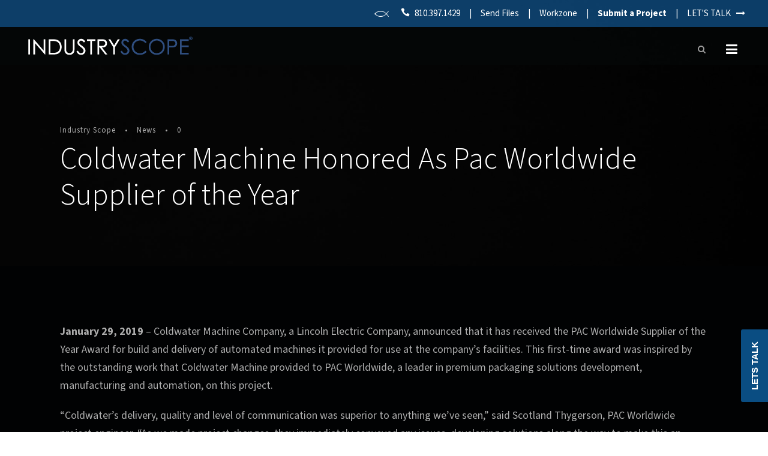

--- FILE ---
content_type: text/html; charset=UTF-8
request_url: https://industry-scope.com/coldwater-machine-honored-as-pac-worldwide-supplier-of-the-year/
body_size: 11992
content:
<!DOCTYPE html>
<html lang="en-US" class="no-js">
<head>
<meta charset="UTF-8">
<meta name="viewport" content="width=device-width, initial-scale=1">
<link rel="profile" href="http://gmpg.org/xfn/11">
<link rel="pingback" href="https://industry-scope.com/xmlrpc.php">
<meta name='robots' content='index, follow, max-image-preview:large, max-snippet:-1, max-video-preview:-1' />
<!-- This site is optimized with the Yoast SEO plugin v21.2 - https://yoast.com/wordpress/plugins/seo/ -->
<title>Coldwater Machine Honored As Pac Worldwide Supplier of the Year - Industry Scope</title>
<link rel="canonical" href="https://industry-scope.com/coldwater-machine-honored-as-pac-worldwide-supplier-of-the-year/" />
<meta property="og:locale" content="en_US" />
<meta property="og:type" content="article" />
<meta property="og:title" content="Coldwater Machine Honored As Pac Worldwide Supplier of the Year - Industry Scope" />
<meta property="og:description" content="Coldwater Machine Company, a Lincoln Electric Company, announced that it has received the PAC Worldwide Supplier of the Year Award for build and delivery of automated machines it provided for use at the company’s facilities. This first-time award was inspired by the outstanding work that Coldwater Machine provided to PAC Worldwide, a leader in premium packaging solutions development, manufacturing and automation, on this project." />
<meta property="og:url" content="https://industry-scope.com/coldwater-machine-honored-as-pac-worldwide-supplier-of-the-year/" />
<meta property="og:site_name" content="Industry Scope" />
<meta property="article:published_time" content="2019-01-29T19:00:26+00:00" />
<meta name="author" content="Industry Scope" />
<meta name="twitter:card" content="summary_large_image" />
<meta name="twitter:label1" content="Written by" />
<meta name="twitter:data1" content="Industry Scope" />
<script type="application/ld+json" class="yoast-schema-graph">{"@context":"https://schema.org","@graph":[{"@type":"WebPage","@id":"https://industry-scope.com/coldwater-machine-honored-as-pac-worldwide-supplier-of-the-year/","url":"https://industry-scope.com/coldwater-machine-honored-as-pac-worldwide-supplier-of-the-year/","name":"Coldwater Machine Honored As Pac Worldwide Supplier of the Year - Industry Scope","isPartOf":{"@id":"https://industry-scope.com/#website"},"primaryImageOfPage":{"@id":"https://industry-scope.com/coldwater-machine-honored-as-pac-worldwide-supplier-of-the-year/#primaryimage"},"image":{"@id":"https://industry-scope.com/coldwater-machine-honored-as-pac-worldwide-supplier-of-the-year/#primaryimage"},"thumbnailUrl":"","datePublished":"2019-01-29T19:00:26+00:00","dateModified":"2019-01-29T19:00:26+00:00","author":{"@id":"https://industry-scope.com/#/schema/person/84bce80d6eb5277579c3eb53a3ed5f9f"},"breadcrumb":{"@id":"https://industry-scope.com/coldwater-machine-honored-as-pac-worldwide-supplier-of-the-year/#breadcrumb"},"inLanguage":"en-US","potentialAction":[{"@type":"ReadAction","target":["https://industry-scope.com/coldwater-machine-honored-as-pac-worldwide-supplier-of-the-year/"]}]},{"@type":"ImageObject","inLanguage":"en-US","@id":"https://industry-scope.com/coldwater-machine-honored-as-pac-worldwide-supplier-of-the-year/#primaryimage","url":"","contentUrl":""},{"@type":"BreadcrumbList","@id":"https://industry-scope.com/coldwater-machine-honored-as-pac-worldwide-supplier-of-the-year/#breadcrumb","itemListElement":[{"@type":"ListItem","position":1,"name":"Home","item":"https://industry-scope.com/"},{"@type":"ListItem","position":2,"name":"Coldwater Machine Honored As Pac Worldwide Supplier of the Year"}]},{"@type":"WebSite","@id":"https://industry-scope.com/#website","url":"https://industry-scope.com/","name":"Industry Scope","description":"We Know Manufacturing","potentialAction":[{"@type":"SearchAction","target":{"@type":"EntryPoint","urlTemplate":"https://industry-scope.com/?s={search_term_string}"},"query-input":"required name=search_term_string"}],"inLanguage":"en-US"},{"@type":"Person","@id":"https://industry-scope.com/#/schema/person/84bce80d6eb5277579c3eb53a3ed5f9f","name":"Industry Scope","image":{"@type":"ImageObject","inLanguage":"en-US","@id":"https://industry-scope.com/#/schema/person/image/","url":"https://secure.gravatar.com/avatar/6fe24440263107f2d0863fddd9376f68?s=96&d=mm&r=g","contentUrl":"https://secure.gravatar.com/avatar/6fe24440263107f2d0863fddd9376f68?s=96&d=mm&r=g","caption":"Industry Scope"},"url":"https://industry-scope.com/author/jjroth/"}]}</script>
<!-- / Yoast SEO plugin. -->
<link rel='dns-prefetch' href='//fonts.googleapis.com' />
<link rel="alternate" type="application/rss+xml" title="Industry Scope &raquo; Feed" href="https://industry-scope.com/feed/" />
<link rel="alternate" type="application/rss+xml" title="Industry Scope &raquo; Comments Feed" href="https://industry-scope.com/comments/feed/" />
<!-- <link rel='stylesheet' id='wp-block-library-css' href='https://industry-scope.com/wp-includes/css/dist/block-library/style.min.css?ver=6.3.7' type='text/css' media='all' /> -->
<link rel="stylesheet" type="text/css" href="//industry-scope.com/wp-content/cache/wpfc-minified/6wwznxt4/bflff.css" media="all"/>
<style id='classic-theme-styles-inline-css' type='text/css'>
/*! This file is auto-generated */
.wp-block-button__link{color:#fff;background-color:#32373c;border-radius:9999px;box-shadow:none;text-decoration:none;padding:calc(.667em + 2px) calc(1.333em + 2px);font-size:1.125em}.wp-block-file__button{background:#32373c;color:#fff;text-decoration:none}
</style>
<style id='global-styles-inline-css' type='text/css'>
body{--wp--preset--color--black: #000000;--wp--preset--color--cyan-bluish-gray: #abb8c3;--wp--preset--color--white: #ffffff;--wp--preset--color--pale-pink: #f78da7;--wp--preset--color--vivid-red: #cf2e2e;--wp--preset--color--luminous-vivid-orange: #ff6900;--wp--preset--color--luminous-vivid-amber: #fcb900;--wp--preset--color--light-green-cyan: #7bdcb5;--wp--preset--color--vivid-green-cyan: #00d084;--wp--preset--color--pale-cyan-blue: #8ed1fc;--wp--preset--color--vivid-cyan-blue: #0693e3;--wp--preset--color--vivid-purple: #9b51e0;--wp--preset--gradient--vivid-cyan-blue-to-vivid-purple: linear-gradient(135deg,rgba(6,147,227,1) 0%,rgb(155,81,224) 100%);--wp--preset--gradient--light-green-cyan-to-vivid-green-cyan: linear-gradient(135deg,rgb(122,220,180) 0%,rgb(0,208,130) 100%);--wp--preset--gradient--luminous-vivid-amber-to-luminous-vivid-orange: linear-gradient(135deg,rgba(252,185,0,1) 0%,rgba(255,105,0,1) 100%);--wp--preset--gradient--luminous-vivid-orange-to-vivid-red: linear-gradient(135deg,rgba(255,105,0,1) 0%,rgb(207,46,46) 100%);--wp--preset--gradient--very-light-gray-to-cyan-bluish-gray: linear-gradient(135deg,rgb(238,238,238) 0%,rgb(169,184,195) 100%);--wp--preset--gradient--cool-to-warm-spectrum: linear-gradient(135deg,rgb(74,234,220) 0%,rgb(151,120,209) 20%,rgb(207,42,186) 40%,rgb(238,44,130) 60%,rgb(251,105,98) 80%,rgb(254,248,76) 100%);--wp--preset--gradient--blush-light-purple: linear-gradient(135deg,rgb(255,206,236) 0%,rgb(152,150,240) 100%);--wp--preset--gradient--blush-bordeaux: linear-gradient(135deg,rgb(254,205,165) 0%,rgb(254,45,45) 50%,rgb(107,0,62) 100%);--wp--preset--gradient--luminous-dusk: linear-gradient(135deg,rgb(255,203,112) 0%,rgb(199,81,192) 50%,rgb(65,88,208) 100%);--wp--preset--gradient--pale-ocean: linear-gradient(135deg,rgb(255,245,203) 0%,rgb(182,227,212) 50%,rgb(51,167,181) 100%);--wp--preset--gradient--electric-grass: linear-gradient(135deg,rgb(202,248,128) 0%,rgb(113,206,126) 100%);--wp--preset--gradient--midnight: linear-gradient(135deg,rgb(2,3,129) 0%,rgb(40,116,252) 100%);--wp--preset--font-size--small: 13px;--wp--preset--font-size--medium: 20px;--wp--preset--font-size--large: 36px;--wp--preset--font-size--x-large: 42px;--wp--preset--spacing--20: 0.44rem;--wp--preset--spacing--30: 0.67rem;--wp--preset--spacing--40: 1rem;--wp--preset--spacing--50: 1.5rem;--wp--preset--spacing--60: 2.25rem;--wp--preset--spacing--70: 3.38rem;--wp--preset--spacing--80: 5.06rem;--wp--preset--shadow--natural: 6px 6px 9px rgba(0, 0, 0, 0.2);--wp--preset--shadow--deep: 12px 12px 50px rgba(0, 0, 0, 0.4);--wp--preset--shadow--sharp: 6px 6px 0px rgba(0, 0, 0, 0.2);--wp--preset--shadow--outlined: 6px 6px 0px -3px rgba(255, 255, 255, 1), 6px 6px rgba(0, 0, 0, 1);--wp--preset--shadow--crisp: 6px 6px 0px rgba(0, 0, 0, 1);}:where(.is-layout-flex){gap: 0.5em;}:where(.is-layout-grid){gap: 0.5em;}body .is-layout-flow > .alignleft{float: left;margin-inline-start: 0;margin-inline-end: 2em;}body .is-layout-flow > .alignright{float: right;margin-inline-start: 2em;margin-inline-end: 0;}body .is-layout-flow > .aligncenter{margin-left: auto !important;margin-right: auto !important;}body .is-layout-constrained > .alignleft{float: left;margin-inline-start: 0;margin-inline-end: 2em;}body .is-layout-constrained > .alignright{float: right;margin-inline-start: 2em;margin-inline-end: 0;}body .is-layout-constrained > .aligncenter{margin-left: auto !important;margin-right: auto !important;}body .is-layout-constrained > :where(:not(.alignleft):not(.alignright):not(.alignfull)){max-width: var(--wp--style--global--content-size);margin-left: auto !important;margin-right: auto !important;}body .is-layout-constrained > .alignwide{max-width: var(--wp--style--global--wide-size);}body .is-layout-flex{display: flex;}body .is-layout-flex{flex-wrap: wrap;align-items: center;}body .is-layout-flex > *{margin: 0;}body .is-layout-grid{display: grid;}body .is-layout-grid > *{margin: 0;}:where(.wp-block-columns.is-layout-flex){gap: 2em;}:where(.wp-block-columns.is-layout-grid){gap: 2em;}:where(.wp-block-post-template.is-layout-flex){gap: 1.25em;}:where(.wp-block-post-template.is-layout-grid){gap: 1.25em;}.has-black-color{color: var(--wp--preset--color--black) !important;}.has-cyan-bluish-gray-color{color: var(--wp--preset--color--cyan-bluish-gray) !important;}.has-white-color{color: var(--wp--preset--color--white) !important;}.has-pale-pink-color{color: var(--wp--preset--color--pale-pink) !important;}.has-vivid-red-color{color: var(--wp--preset--color--vivid-red) !important;}.has-luminous-vivid-orange-color{color: var(--wp--preset--color--luminous-vivid-orange) !important;}.has-luminous-vivid-amber-color{color: var(--wp--preset--color--luminous-vivid-amber) !important;}.has-light-green-cyan-color{color: var(--wp--preset--color--light-green-cyan) !important;}.has-vivid-green-cyan-color{color: var(--wp--preset--color--vivid-green-cyan) !important;}.has-pale-cyan-blue-color{color: var(--wp--preset--color--pale-cyan-blue) !important;}.has-vivid-cyan-blue-color{color: var(--wp--preset--color--vivid-cyan-blue) !important;}.has-vivid-purple-color{color: var(--wp--preset--color--vivid-purple) !important;}.has-black-background-color{background-color: var(--wp--preset--color--black) !important;}.has-cyan-bluish-gray-background-color{background-color: var(--wp--preset--color--cyan-bluish-gray) !important;}.has-white-background-color{background-color: var(--wp--preset--color--white) !important;}.has-pale-pink-background-color{background-color: var(--wp--preset--color--pale-pink) !important;}.has-vivid-red-background-color{background-color: var(--wp--preset--color--vivid-red) !important;}.has-luminous-vivid-orange-background-color{background-color: var(--wp--preset--color--luminous-vivid-orange) !important;}.has-luminous-vivid-amber-background-color{background-color: var(--wp--preset--color--luminous-vivid-amber) !important;}.has-light-green-cyan-background-color{background-color: var(--wp--preset--color--light-green-cyan) !important;}.has-vivid-green-cyan-background-color{background-color: var(--wp--preset--color--vivid-green-cyan) !important;}.has-pale-cyan-blue-background-color{background-color: var(--wp--preset--color--pale-cyan-blue) !important;}.has-vivid-cyan-blue-background-color{background-color: var(--wp--preset--color--vivid-cyan-blue) !important;}.has-vivid-purple-background-color{background-color: var(--wp--preset--color--vivid-purple) !important;}.has-black-border-color{border-color: var(--wp--preset--color--black) !important;}.has-cyan-bluish-gray-border-color{border-color: var(--wp--preset--color--cyan-bluish-gray) !important;}.has-white-border-color{border-color: var(--wp--preset--color--white) !important;}.has-pale-pink-border-color{border-color: var(--wp--preset--color--pale-pink) !important;}.has-vivid-red-border-color{border-color: var(--wp--preset--color--vivid-red) !important;}.has-luminous-vivid-orange-border-color{border-color: var(--wp--preset--color--luminous-vivid-orange) !important;}.has-luminous-vivid-amber-border-color{border-color: var(--wp--preset--color--luminous-vivid-amber) !important;}.has-light-green-cyan-border-color{border-color: var(--wp--preset--color--light-green-cyan) !important;}.has-vivid-green-cyan-border-color{border-color: var(--wp--preset--color--vivid-green-cyan) !important;}.has-pale-cyan-blue-border-color{border-color: var(--wp--preset--color--pale-cyan-blue) !important;}.has-vivid-cyan-blue-border-color{border-color: var(--wp--preset--color--vivid-cyan-blue) !important;}.has-vivid-purple-border-color{border-color: var(--wp--preset--color--vivid-purple) !important;}.has-vivid-cyan-blue-to-vivid-purple-gradient-background{background: var(--wp--preset--gradient--vivid-cyan-blue-to-vivid-purple) !important;}.has-light-green-cyan-to-vivid-green-cyan-gradient-background{background: var(--wp--preset--gradient--light-green-cyan-to-vivid-green-cyan) !important;}.has-luminous-vivid-amber-to-luminous-vivid-orange-gradient-background{background: var(--wp--preset--gradient--luminous-vivid-amber-to-luminous-vivid-orange) !important;}.has-luminous-vivid-orange-to-vivid-red-gradient-background{background: var(--wp--preset--gradient--luminous-vivid-orange-to-vivid-red) !important;}.has-very-light-gray-to-cyan-bluish-gray-gradient-background{background: var(--wp--preset--gradient--very-light-gray-to-cyan-bluish-gray) !important;}.has-cool-to-warm-spectrum-gradient-background{background: var(--wp--preset--gradient--cool-to-warm-spectrum) !important;}.has-blush-light-purple-gradient-background{background: var(--wp--preset--gradient--blush-light-purple) !important;}.has-blush-bordeaux-gradient-background{background: var(--wp--preset--gradient--blush-bordeaux) !important;}.has-luminous-dusk-gradient-background{background: var(--wp--preset--gradient--luminous-dusk) !important;}.has-pale-ocean-gradient-background{background: var(--wp--preset--gradient--pale-ocean) !important;}.has-electric-grass-gradient-background{background: var(--wp--preset--gradient--electric-grass) !important;}.has-midnight-gradient-background{background: var(--wp--preset--gradient--midnight) !important;}.has-small-font-size{font-size: var(--wp--preset--font-size--small) !important;}.has-medium-font-size{font-size: var(--wp--preset--font-size--medium) !important;}.has-large-font-size{font-size: var(--wp--preset--font-size--large) !important;}.has-x-large-font-size{font-size: var(--wp--preset--font-size--x-large) !important;}
.wp-block-navigation a:where(:not(.wp-element-button)){color: inherit;}
:where(.wp-block-post-template.is-layout-flex){gap: 1.25em;}:where(.wp-block-post-template.is-layout-grid){gap: 1.25em;}
:where(.wp-block-columns.is-layout-flex){gap: 2em;}:where(.wp-block-columns.is-layout-grid){gap: 2em;}
.wp-block-pullquote{font-size: 1.5em;line-height: 1.6;}
</style>
<link rel='stylesheet' id='gdlr-core-google-font-css' href='https://fonts.googleapis.com/css?family=Source+Sans+3%3A200%2C300%2Cregular%2C500%2C600%2C700%2C800%2C900%2C200italic%2C300italic%2Citalic%2C500italic%2C600italic%2C700italic%2C800italic%2C900italic&#038;subset=cyrillic%2Ccyrillic-ext%2Cgreek%2Cgreek-ext%2Clatin%2Clatin-ext%2Cvietnamese&#038;ver=6.3.7' type='text/css' media='all' />
<!-- <link rel='stylesheet' id='font-awesome-css' href='https://industry-scope.com/wp-content/plugins/goodlayers-core/plugins/fontawesome/font-awesome.css?ver=6.3.7' type='text/css' media='all' /> -->
<!-- <link rel='stylesheet' id='fa5-css' href='https://industry-scope.com/wp-content/plugins/goodlayers-core/plugins/fa5/fa5.css?ver=6.3.7' type='text/css' media='all' /> -->
<!-- <link rel='stylesheet' id='elegant-font-css' href='https://industry-scope.com/wp-content/plugins/goodlayers-core/plugins/elegant/elegant-font.css?ver=6.3.7' type='text/css' media='all' /> -->
<!-- <link rel='stylesheet' id='ionicons-css' href='https://industry-scope.com/wp-content/plugins/goodlayers-core/plugins/ionicons/ionicons.css?ver=6.3.7' type='text/css' media='all' /> -->
<!-- <link rel='stylesheet' id='simple-line-icons-css' href='https://industry-scope.com/wp-content/plugins/goodlayers-core/plugins/simpleline/simpleline.css?ver=6.3.7' type='text/css' media='all' /> -->
<!-- <link rel='stylesheet' id='gdlr-core-plugin-css' href='https://industry-scope.com/wp-content/plugins/goodlayers-core/plugins/style.css?ver=1741878777' type='text/css' media='all' /> -->
<!-- <link rel='stylesheet' id='gdlr-core-page-builder-css' href='https://industry-scope.com/wp-content/plugins/goodlayers-core/include/css/page-builder.css?ver=6.3.7' type='text/css' media='all' /> -->
<!-- <link rel='stylesheet' id='url-shortify-css' href='https://industry-scope.com/wp-content/plugins/url-shortify/lite/dist/styles/url-shortify.css?ver=1.11.4' type='text/css' media='all' /> -->
<!-- <link rel='stylesheet' id='infinite-style-core-css' href='https://industry-scope.com/wp-content/themes/infinite/css/style-core.css?ver=6.3.7' type='text/css' media='all' /> -->
<!-- <link rel='stylesheet' id='infinite-custom-style-css' href='https://industry-scope.com/wp-content/uploads/gdlr-style-custom.css?1741878777&#038;ver=6.3.7' type='text/css' media='all' /> -->
<!-- <link rel='stylesheet' id='infinite-mmenu-css' href='https://industry-scope.com/wp-content/themes/infinite/css/mmenu.css?ver=6.3.7' type='text/css' media='all' /> -->
<!-- <link rel='stylesheet' id='lepopup-style-css' href='https://industry-scope.com/wp-content/plugins/halfdata-green-popups/css/style.css?ver=7.44' type='text/css' media='all' /> -->
<!-- <link rel='stylesheet' id='airdatepicker-css' href='https://industry-scope.com/wp-content/plugins/halfdata-green-popups/css/airdatepicker.css?ver=7.44' type='text/css' media='all' /> -->
<!-- <link rel='stylesheet' id='lepopuptab-css' href='https://industry-scope.com/wp-content/plugins/halfdata-green-popups-tabs/css/style.css?ver=2.01' type='text/css' media='all' /> -->
<!-- <link rel='stylesheet' id='infinite-child-theme-style-css' href='https://industry-scope.com/wp-content/themes/infinite-child/style.css?ver=6.3.7' type='text/css' media='all' /> -->
<link rel="stylesheet" type="text/css" href="//industry-scope.com/wp-content/cache/wpfc-minified/1b4x481d/4kn5t.css" media="all"/>
<script src='//industry-scope.com/wp-content/cache/wpfc-minified/dqmgd5zt/bflff.js' type="text/javascript"></script>
<!-- <script type='text/javascript' src='https://industry-scope.com/wp-includes/js/jquery/jquery.min.js?ver=3.7.0' id='jquery-core-js'></script> -->
<!-- <script type='text/javascript' src='https://industry-scope.com/wp-includes/js/jquery/jquery-migrate.min.js?ver=3.4.1' id='jquery-migrate-js'></script> -->
<script type='text/javascript' id='url-shortify-js-extra'>
/* <![CDATA[ */
var usParams = {"ajaxurl":"https:\/\/industry-scope.com\/wp-admin\/admin-ajax.php"};
/* ]]> */
</script>
<script src='//industry-scope.com/wp-content/cache/wpfc-minified/d32h9ct0/4kn5t.js' type="text/javascript"></script>
<!-- <script type='text/javascript' src='https://industry-scope.com/wp-content/plugins/url-shortify/lite/dist/scripts/url-shortify.js?ver=1.11.4' id='url-shortify-js'></script> -->
<script type='text/javascript' id='wp-statistics-tracker-js-extra'>
/* <![CDATA[ */
var WP_Statistics_Tracker_Object = {"hitRequestUrl":"https:\/\/industry-scope.com\/wp-json\/wp-statistics\/v2\/hit?wp_statistics_hit_rest=yes&track_all=1&current_page_type=post&current_page_id=1179&search_query&page_uri=L2NvbGR3YXRlci1tYWNoaW5lLWhvbm9yZWQtYXMtcGFjLXdvcmxkd2lkZS1zdXBwbGllci1vZi10aGUteWVhci8","keepOnlineRequestUrl":"https:\/\/industry-scope.com\/wp-json\/wp-statistics\/v2\/online?wp_statistics_hit_rest=yes&track_all=1&current_page_type=post&current_page_id=1179&search_query&page_uri=L2NvbGR3YXRlci1tYWNoaW5lLWhvbm9yZWQtYXMtcGFjLXdvcmxkd2lkZS1zdXBwbGllci1vZi10aGUteWVhci8","option":{"dntEnabled":"","cacheCompatibility":"1"}};
/* ]]> */
</script>
<script src='//industry-scope.com/wp-content/cache/wpfc-minified/qifk3jwz/bflff.js' type="text/javascript"></script>
<!-- <script type='text/javascript' src='https://industry-scope.com/wp-content/plugins/wp-statistics/assets/js/tracker.js?ver=6.3.7' id='wp-statistics-tracker-js'></script> -->
<!--[if lt IE 9]>
<script type='text/javascript' src='https://industry-scope.com/wp-content/themes/infinite/js/html5.js?ver=6.3.7' id='infinite-html5js-js'></script>
<![endif]-->
<link rel="https://api.w.org/" href="https://industry-scope.com/wp-json/" /><link rel="alternate" type="application/json" href="https://industry-scope.com/wp-json/wp/v2/posts/1179" /><link rel="EditURI" type="application/rsd+xml" title="RSD" href="https://industry-scope.com/xmlrpc.php?rsd" />
<link rel='shortlink' href='https://industry-scope.com/?p=1179' />
<link rel="alternate" type="application/json+oembed" href="https://industry-scope.com/wp-json/oembed/1.0/embed?url=https%3A%2F%2Findustry-scope.com%2Fcoldwater-machine-honored-as-pac-worldwide-supplier-of-the-year%2F" />
<link rel="alternate" type="text/xml+oembed" href="https://industry-scope.com/wp-json/oembed/1.0/embed?url=https%3A%2F%2Findustry-scope.com%2Fcoldwater-machine-honored-as-pac-worldwide-supplier-of-the-year%2F&#038;format=xml" />
<!-- Analytics by WP Statistics v14.1.6.2 - https://wp-statistics.com/ -->
<meta name="generator" content="Powered by Slider Revolution 6.6.16 - responsive, Mobile-Friendly Slider Plugin for WordPress with comfortable drag and drop interface." />
<script>var lepopup_customjs_handlers={};var lepopup_cookie_value="ilovefamily";var lepopup_events_data={};var lepopup_content_id="1179";</script><script>function lepopup_add_event(_event,_data){if(typeof _lepopup_add_event == typeof undefined){jQuery(document).ready(function(){_lepopup_add_event(_event,_data);});}else{_lepopup_add_event(_event,_data);}}</script><script>
if (typeof lepopuptab == typeof undefined) var lepopuptab = new Array();
lepopuptab.push("tab-2020-06-17-18-50-46*");
</script><link rel="icon" href="https://industry-scope.com/wp-content/uploads/2020/07/cropped-iscope-faviconx800-32x32.png" sizes="32x32" />
<link rel="icon" href="https://industry-scope.com/wp-content/uploads/2020/07/cropped-iscope-faviconx800-192x192.png" sizes="192x192" />
<link rel="apple-touch-icon" href="https://industry-scope.com/wp-content/uploads/2020/07/cropped-iscope-faviconx800-180x180.png" />
<meta name="msapplication-TileImage" content="https://industry-scope.com/wp-content/uploads/2020/07/cropped-iscope-faviconx800-270x270.png" />
<script><link rel="preconnect" href="https://fonts.googleapis.com">
<link rel="preconnect" href="https://fonts.gstatic.com" crossorigin>
<link href="https://fonts.googleapis.com/css2?family=Jost:wght@400;600;700&display=swap" rel="stylesheet"></script><script type="text/javascript">
var _iub = _iub || [];
_iub.csConfiguration = {"lang":"en","siteId":1313129,"whitelabel":false,"cookiePolicyId":65133121, "banner":{ "textColor":"black","backgroundColor":"white" }};
</script>
<script type="text/javascript" src="//cdn.iubenda.com/cs/iubenda_cs.js" charset="UTF-8" async></script><script>function setREVStartSize(e){
//window.requestAnimationFrame(function() {
window.RSIW = window.RSIW===undefined ? window.innerWidth : window.RSIW;
window.RSIH = window.RSIH===undefined ? window.innerHeight : window.RSIH;
try {
var pw = document.getElementById(e.c).parentNode.offsetWidth,
newh;
pw = pw===0 || isNaN(pw) || (e.l=="fullwidth" || e.layout=="fullwidth") ? window.RSIW : pw;
e.tabw = e.tabw===undefined ? 0 : parseInt(e.tabw);
e.thumbw = e.thumbw===undefined ? 0 : parseInt(e.thumbw);
e.tabh = e.tabh===undefined ? 0 : parseInt(e.tabh);
e.thumbh = e.thumbh===undefined ? 0 : parseInt(e.thumbh);
e.tabhide = e.tabhide===undefined ? 0 : parseInt(e.tabhide);
e.thumbhide = e.thumbhide===undefined ? 0 : parseInt(e.thumbhide);
e.mh = e.mh===undefined || e.mh=="" || e.mh==="auto" ? 0 : parseInt(e.mh,0);
if(e.layout==="fullscreen" || e.l==="fullscreen")
newh = Math.max(e.mh,window.RSIH);
else{
e.gw = Array.isArray(e.gw) ? e.gw : [e.gw];
for (var i in e.rl) if (e.gw[i]===undefined || e.gw[i]===0) e.gw[i] = e.gw[i-1];
e.gh = e.el===undefined || e.el==="" || (Array.isArray(e.el) && e.el.length==0)? e.gh : e.el;
e.gh = Array.isArray(e.gh) ? e.gh : [e.gh];
for (var i in e.rl) if (e.gh[i]===undefined || e.gh[i]===0) e.gh[i] = e.gh[i-1];
var nl = new Array(e.rl.length),
ix = 0,
sl;
e.tabw = e.tabhide>=pw ? 0 : e.tabw;
e.thumbw = e.thumbhide>=pw ? 0 : e.thumbw;
e.tabh = e.tabhide>=pw ? 0 : e.tabh;
e.thumbh = e.thumbhide>=pw ? 0 : e.thumbh;
for (var i in e.rl) nl[i] = e.rl[i]<window.RSIW ? 0 : e.rl[i];
sl = nl[0];
for (var i in nl) if (sl>nl[i] && nl[i]>0) { sl = nl[i]; ix=i;}
var m = pw>(e.gw[ix]+e.tabw+e.thumbw) ? 1 : (pw-(e.tabw+e.thumbw)) / (e.gw[ix]);
newh =  (e.gh[ix] * m) + (e.tabh + e.thumbh);
}
var el = document.getElementById(e.c);
if (el!==null && el) el.style.height = newh+"px";
el = document.getElementById(e.c+"_wrapper");
if (el!==null && el) {
el.style.height = newh+"px";
el.style.display = "block";
}
} catch(e){
console.log("Failure at Presize of Slider:" + e)
}
//});
};</script>
<style>.shorten_url { 
padding: 10px 10px 10px 10px ; 
border: 1px solid #AAAAAA ; 
background-color: #EEEEEE ;
}</style>		<style type="text/css" id="wp-custom-css">
.infinite-mobile-button-hamburger-with-border {
font-size: 22px;
padding: 6px;
line-height: 0;
width: 32px;
height: 32px;
text-align: center;
display: inline-block;
border-width: 0px;
border-style: solid;
border-radius: 3px;
-moz-border-radius: 3px;
-webkit-border-radius: 3px;
box-sizing: border-box;
-moz-box-sizing: border-box;
-webkit-box-sizing: border-box;
}
.infinite-top-menu-button i, .infinite-mobile-menu-button i {
color: #ffffff;
}
.menu-item-object-page a, .infinite-mm-menu-blank  {
font-size:35px !important;
font-weight:300 !important;
text-transform:none !important;
height:75px;
line-height:1.25em;
}
.menu-item-object-custom a, .infinite-mm-menu-blank  {
font-size:35px !important;
font-weight:300 !important;
text-transform:none !important;
height:75px;
line-height:1.25em;
}
@media only screen and (max-width: 600px) {
.menu-item-object-page a, .infinite-mm-menu-blank  {
font-size:18px !important;
font-weight:300 !important;
text-transform:none !important;
height:45px;
line-height:1.25em;
}
.menu-item-object-custom a, .infinite-mm-menu-blank  {
font-size:18px !important;
font-weight:300 !important;
text-transform:none !important;
height:45px;
line-height:1.25em;
}
}
ul.mm-listview li {
margin: 0px 25px;
border-bottom-width: 0px;
border-bottom-style: solid;
}
.infinite-footer-wrapper .widget {
margin-bottom: 30px;
}
.infinite-footer-wrapper .infinite-widget-title {
font-size: 15px;
text-transform: none !important;
letter-spacing: 1px;
margin-bottom: 10px;
font-weight:300 !important;
}
.infinite-footer-wrapper 
.menu-item-object-page a, .infinite-mm-menu-blank {
font-size:16px !important;
font-weight:300 !important;
text-transform:none !important;
line-height:1.25em;
}
::placeholder { /* Chrome, Firefox, Opera, Safari 10.1+ */
color: #aaaaaa !important;
opacity: 1; /* Firefox */
}
.nf-form-fields-required {
display:none;
}
.nf-form-content input[type=button], .nf-form-content input[type=submit] {
background: #333;
border: solid 1px #999999 !important;
color: #999999 !important;
transition: all .5s;
padding:10px 33px !important;
height:auto !important;
font-size:13px !important;
}
#form-fix .nf-form-content textarea.ninja-forms-field {
height: 120px;
}
.gdlr-core-blog-grid-with-frame .gdlr-core-blog-grid-frame {
background-color:#202020;
}
#black-blog .gdlr-core-blog-title {
color:#aaaaaa !important;
font-weight:300 !important;
}
.gdlr-core-blog-title a, .infinite-body .infinite-single-article-title a {
color: #ffffff;
}
.gdlr-core-blog-title a:hover, .infinite-body .infinite-single-article-title a:hover {
color: #dddddd;
}
.infinite-blog-title-wrap .infinite-single-article-title {
font-size: 50px;
font-weight: 300 !important;
margin-bottom: 11px;
letter-spacing: 0px;
}
.infinite-blog-info {
display: inline-block;
margin-right: 25px;
font-size: 12px;
font-weight: 400 !important;
letter-spacing: 0px;
text-transform: uppercase;
}
.gdlr-core-social-share-item .gdlr-core-social-share-count {
color: #aaaaaa;
}
.infinite-blog-style-2 .infinite-single-nav-title {
font-size: 22px;
font-weight: 300 !important;
display: block;
margin-top: 2px;
}
.infinite-single-related-post-container .gdlr-core-blog-grid .gdlr-core-blog-title {
font-size: 17px;
font-weight: 300;
}
.nf-field-label label {
font-weight: 300 !important;
margin: 0;
padding: 0;
color:#cccccc;
}
.nf-fu-progress {
height: 20px;
margin-bottom: 20px;
overflow: hidden;
background-color: #555555 !important;
border-radius: 4px;
-webkit-box-shadow: inset 0 1px 2px rgba(0, 0, 0, .1);
box-shadow: inset 0 1px 2px rgba(0, 0, 0, .1);
}
#left-margin {
margin-left:40px;
}
.lepopup-form-14 .lepopup-element .lepopup-button, .lepopup-form-14 .lepopup-element .lepopup-button:visited {
font-family: 'Source Sans Pro','arial' !important;
font-weight: 400 !important;
}
.widget_search input.search-field, .widget_archive select, .widget_categories select, .widget_text select {
border-color: #444444;
background-color:#010203;
color:#aaaaaa !important;
}
/* Password Protected Page Code */
.post-password-form { /* Our parent item */
margin-top:140px;
text-align:center;
min-height:400px;
}
.infinite-body .post-password-form input[type="password"] {
padding: 14px 20px;
margin-left: 5px;
margin-right: 6px;
background-color:#666666;
border:0px;
color:#ffffff;
font-size:18px;
}
.smcx-embed {
position: static !important;
width: 470px;
height: 295px;
overflow: hidden;
border: 0px solid #ccc;
background-color: #FFF;
-webkit-border-top-left-radius: 0;
-webkit-border-top-right-radius: 0;
-webkit-border-bottom-right-radius: 3px;
-webkit-border-bottom-left-radius: 3px;
-moz-border-radius-topleft: 0;
-moz-border-radius-topright: 0;
-moz-border-radius-bottomright: 3px;
-moz-border-radius-bottomleft: 3px;
border-top-left-radius: 0;
border-top-right-radius: 0;
border-bottom-right-radius: 3px;
border-bottom-left-radius: 3px;
}
.fix-line-height .gdlr-core-column-service-title {
line-height: .8em;
}
#intake .nf-form-content input:not([type=button]), #intake .nf-form-content textarea {
background: #333333;
border: 1px solid #444444;
border-radius: 0;
box-shadow: none;
color: #dddddd;
transition: all .5s;
font-size:18px;
}
#intake .nf-field-label .nf-label-span, #intake .nf-field-label label {
font-weight: 600;
margin: 0;
padding: 0;
font-size:20px;
color:#dddddd;
}
#intake p {
margin-bottom:0px;
margin-top:15px
}
#intake .nf-form-content input[type=button], #intake .nf-form-content input[type=submit] {
background-color:#0f4d81; color:#ffffff !important;
border:0px !important;
font-size:16px !important;
padding:10px 33px;
}
.nf-field-element .hour, .nf-field-element .minute, .nf-field-element .extra {
padding: 11px !important;
border-right: 0;
font-size:18px;
background-color:#333333;
border:solid 1px #444444;
color:#dddddd;
}
.jost h3 {
font-family: 'Jost', sans-serif !important;
}
.jost {
font-family: 'Jost', sans-serif !important;
}
.cta-fix  .gdlr-core-call-to-action-item-caption {
margin-top: 5px !important;
}
.indent {
margin-left:50px;
}		</style>
</head>
<body class="post-template-default single single-post postid-1179 single-format-standard gdlr-core-body infinite-body infinite-body-front infinite-full  infinite-with-sticky-navigation  infinite-blog-style-2  infinite-blockquote-style-1 gdlr-core-link-to-lightbox" data-home-url="https://industry-scope.com/" >
<div class="infinite-mobile-header-wrap" ><div class="infinite-mobile-header infinite-header-background infinite-style-slide infinite-sticky-mobile-navigation infinite-with-shadow " id="infinite-mobile-header" ><div class="infinite-mobile-header-container infinite-container clearfix" ><div class="infinite-logo  infinite-item-pdlr"><div class="infinite-logo-inner"><a class="" href="https://industry-scope.com/" ><img src="https://industry-scope.com/wp-content/uploads/2023/09/iscope-logo.png" alt="" width="281" height="33" title="iscope-logo" /></a></div></div><div class="infinite-mobile-menu-right" ><div class="infinite-main-menu-search" id="infinite-mobile-top-search" ><i class="fa fa-search" ></i></div><div class="infinite-top-search-wrap" >
<div class="infinite-top-search-close" ></div>
<div class="infinite-top-search-row" >
<div class="infinite-top-search-cell" >
<form role="search" method="get" class="search-form" action="https://industry-scope.com/">
<input type="text" class="search-field infinite-title-font" placeholder="Search..." value="" name="s">
<div class="infinite-top-search-submit"><i class="fa fa-search" ></i></div>
<input type="submit" class="search-submit" value="Search">
<div class="infinite-top-search-close"><i class="icon_close" ></i></div>
</form>
</div>
</div>
</div>
<div class="infinite-mobile-menu" ><a class="infinite-mm-menu-button infinite-mobile-menu-button infinite-mobile-button-hamburger-with-border" href="#infinite-mobile-menu" ><i class="fa fa-bars" ></i></a><div class="infinite-mm-menu-wrap infinite-navigation-font" id="infinite-mobile-menu" data-slide="right" ><ul id="menu-main-navigation" class="m-menu"><li class="menu-item menu-item-type-post_type menu-item-object-page menu-item-home menu-item-297"><a href="https://industry-scope.com/">We Know Manufacturing – Industry Scope</a></li>
<li class="menu-item menu-item-type-post_type menu-item-object-page menu-item-8465"><a href="https://industry-scope.com/accolades/">Accolades</a></li>
<li class="menu-item menu-item-type-post_type menu-item-object-page menu-item-9463"><a href="https://industry-scope.com/client-press-kits/">Client Press Kits</a></li>
<li class="menu-item menu-item-type-post_type menu-item-object-page menu-item-8362"><a href="https://industry-scope.com/client-news/">Client News</a></li>
<li class="menu-item menu-item-type-post_type menu-item-object-page menu-item-374"><a href="https://industry-scope.com/what-we-do/">What We Do</a></li>
<li class="menu-item menu-item-type-post_type menu-item-object-page menu-item-411"><a href="https://industry-scope.com/about-us/">About Us</a></li>
<li class="menu-item menu-item-type-post_type menu-item-object-page menu-item-9498"><a href="https://industry-scope.com/social-media-tips/">Social Media Tips</a></li>
<li class="menu-item menu-item-type-post_type menu-item-object-page menu-item-8871"><a href="https://industry-scope.com/5x5/">5×5 Messaging</a></li>
<li class="menu-item menu-item-type-post_type menu-item-object-page menu-item-461"><a href="https://industry-scope.com/contact-us/">Let&#8217;s Talk</a></li>
</ul></div></div></div></div></div></div><div class="infinite-body-outer-wrapper ">
<div class="infinite-body-wrapper clearfix  infinite-with-transparent-header infinite-with-frame">
<div class="infinite-header-background-transparent" ><div class="infinite-top-bar " ><div class="infinite-top-bar-background" ></div><div class="infinite-top-bar-container infinite-top-bar-full " ><div class="infinite-top-bar-container-inner clearfix" ><div class="infinite-top-bar-left infinite-item-pdlr"><div class="infinite-top-bar-left-text">&nbsp;</div></div><div class="infinite-top-bar-right infinite-item-pdlr"><div class="infinite-top-bar-right-text"><a href="https://youtu.be/d2BW_yButTk" target="_blank"><img src="https://industry-scope.com/wp-content/uploads/2020/09/Ichthys.png" style="height:10px; width:auto; margin-right:20px;"></a><i class=" gdlr-core-icon-item-icon icon_phone" style="margin-right:8px;"></i><a href="tel:810-397-1429" style="text-decoration:none; color:#fff;">810.397.1429</a>       |       <a href="https://iscope.wetransfer.com/" target="_blank">Send Files</a>       |       <a href="https://industry-scope.sharedwork.com/" target="_blank">Workzone</a>       |<a href="/project-intake-form/" style="font-weight: bold; margin-left:15px;">Submit a Project</a>       |         <a href="https://industry-scope.com/contact-us/">LET'S TALK   <i class=" gdlr-core-icon-item-icon fa fa-long-arrow-right" style="margin-right:8px;"></i></a></div></div></div></div></div>	
<header class="infinite-header-wrap infinite-header-style-plain  infinite-style-menu-right infinite-sticky-navigation infinite-style-slide" data-navigation-offset="75px"  >
<div class="infinite-header-background" ></div>
<div class="infinite-header-container  infinite-header-full">
<div class="infinite-header-container-inner clearfix">
<div class="infinite-logo  infinite-item-pdlr"><div class="infinite-logo-inner"><a class="" href="https://industry-scope.com/" ><img src="https://industry-scope.com/wp-content/uploads/2023/09/iscope-logo.png" alt="" width="281" height="33" title="iscope-logo" /></a></div></div>			<div class="infinite-navigation infinite-item-pdlr clearfix infinite-navigation-submenu-indicator " >
<div class="infinite-main-menu-right-wrap clearfix " ><div class="infinite-main-menu-search" id="infinite-top-search" ><i class="fa fa-search" ></i></div><div class="infinite-top-search-wrap" >
<div class="infinite-top-search-close" ></div>
<div class="infinite-top-search-row" >
<div class="infinite-top-search-cell" >
<form role="search" method="get" class="search-form" action="https://industry-scope.com/">
<input type="text" class="search-field infinite-title-font" placeholder="Search..." value="" name="s">
<div class="infinite-top-search-submit"><i class="fa fa-search" ></i></div>
<input type="submit" class="search-submit" value="Search">
<div class="infinite-top-search-close"><i class="icon_close" ></i></div>
</form>
</div>
</div>
</div>
<div class="infinite-main-menu-right" ><a class="infinite-mm-menu-button infinite-right-menu-button infinite-top-menu-button infinite-mobile-button-hamburger-with-border" href="#infinite-right-menu" ><i class="fa fa-bars" ></i></a><div class="infinite-mm-menu-wrap infinite-navigation-font" id="infinite-right-menu" data-slide="right" ><ul id="menu-main-navigation-1" class="m-menu"><li class="menu-item menu-item-type-post_type menu-item-object-page menu-item-home menu-item-297"><a href="https://industry-scope.com/">We Know Manufacturing – Industry Scope</a></li>
<li class="menu-item menu-item-type-post_type menu-item-object-page menu-item-8465"><a href="https://industry-scope.com/accolades/">Accolades</a></li>
<li class="menu-item menu-item-type-post_type menu-item-object-page menu-item-9463"><a href="https://industry-scope.com/client-press-kits/">Client Press Kits</a></li>
<li class="menu-item menu-item-type-post_type menu-item-object-page menu-item-8362"><a href="https://industry-scope.com/client-news/">Client News</a></li>
<li class="menu-item menu-item-type-post_type menu-item-object-page menu-item-374"><a href="https://industry-scope.com/what-we-do/">What We Do</a></li>
<li class="menu-item menu-item-type-post_type menu-item-object-page menu-item-411"><a href="https://industry-scope.com/about-us/">About Us</a></li>
<li class="menu-item menu-item-type-post_type menu-item-object-page menu-item-9498"><a href="https://industry-scope.com/social-media-tips/">Social Media Tips</a></li>
<li class="menu-item menu-item-type-post_type menu-item-object-page menu-item-8871"><a href="https://industry-scope.com/5x5/">5×5 Messaging</a></li>
<li class="menu-item menu-item-type-post_type menu-item-object-page menu-item-461"><a href="https://industry-scope.com/contact-us/">Let&#8217;s Talk</a></li>
</ul></div></div></div>			</div><!-- infinite-navigation -->
</div><!-- infinite-header-inner -->
</div><!-- infinite-header-container -->
</header><!-- header --></div>	<div class="infinite-page-wrapper" id="infinite-page-wrapper" ><div class="infinite-blog-title-wrap  infinite-style-small" ><div class="infinite-header-transparent-substitute" ></div><div class="infinite-blog-title-top-overlay" ></div><div class="infinite-blog-title-overlay"  ></div><div class="infinite-blog-title-bottom-overlay" ></div><div class="infinite-blog-title-container infinite-container" ><div class="infinite-blog-title-content infinite-item-pdlr"  ><header class="infinite-single-article-head infinite-single-blog-title-style-2 clearfix" ><div class="infinite-blog-info-wrapper" ><div class="infinite-blog-info infinite-blog-info-font infinite-blog-info-author vcard author post-author "><span class="infinite-blog-info-sep" >•</span><span class="infinite-head" ><i class="icon_documents_alt" ></i></span><span class="fn" ><a href="https://industry-scope.com/author/jjroth/" title="Posts by Industry Scope" rel="author">Industry Scope</a></span></div><div class="infinite-blog-info infinite-blog-info-font infinite-blog-info-category "><span class="infinite-blog-info-sep" >•</span><span class="infinite-head" ><i class="icon_folder-alt" ></i></span><a href="https://industry-scope.com/category/news/" rel="tag">News</a></div><div class="infinite-blog-info infinite-blog-info-font infinite-blog-info-comment-number "><span class="infinite-blog-info-sep" >•</span><span class="infinite-head" ><i class="icon_comment_alt" ></i></span>0 </div></div><div class="infinite-single-article-head-right"><h1 class="infinite-single-article-title">Coldwater Machine Honored As Pac Worldwide Supplier of the Year</h1></div></header></div></div></div><div class="gdlr-core-page-builder-body"><div class="gdlr-core-pbf-wrapper " ><div class="gdlr-core-pbf-wrapper-content gdlr-core-js "   ><div class="gdlr-core-pbf-wrapper-container clearfix gdlr-core-container" ><div class="gdlr-core-pbf-column gdlr-core-column-60 gdlr-core-column-first" ><div class="gdlr-core-pbf-column-content-margin gdlr-core-js "   ><div class="gdlr-core-pbf-column-content clearfix gdlr-core-js "   ><div class="gdlr-core-pbf-element" ><div class="gdlr-core-image-item gdlr-core-item-pdb  gdlr-core-center-align gdlr-core-item-pdlr"  ><div class="gdlr-core-image-item-wrap gdlr-core-media-image  gdlr-core-image-item-style-rectangle" style="border-width: 0px;"  ></div></div></div><div class="gdlr-core-pbf-element" ><div class="gdlr-core-text-box-item gdlr-core-item-pdlr gdlr-core-item-pdb gdlr-core-left-align"  ><div class="gdlr-core-text-box-item-content" style="text-transform: none ;"  ><p><strong>January 29, 2019</strong> &#8211; Coldwater Machine Company, a Lincoln Electric Company, announced that it has received the PAC Worldwide Supplier of the Year Award for build and delivery of automated machines it provided for use at the company’s facilities. This first-time award was inspired by the outstanding work that Coldwater Machine provided to PAC Worldwide, a leader in premium packaging solutions development, manufacturing and automation, on this project.</p>
<p>“Coldwater’s delivery, quality and level of communication was superior to anything we’ve seen,” said Scotland Thygerson, PAC Worldwide project engineer. “As we made project changes, they immediately conveyed any issues, developing solutions along the way to make this an extremely smooth project that came off without a hitch.”</p>
<p>“We are tremendously proud of our entire Coldwater Machine team for achieving this award,” said President Tim McCaughey. “We strive to deliver this type of work to all of our customers and are honored to be recognized by PAC Worldwide for our efforts.”</p>
<p>Coldwater Machine received the award at a luncheon ceremony held at its headquarters and attended by all of the company’s employees.</p>
</div></div></div><div class="gdlr-core-pbf-element" ><div class="gdlr-core-image-item gdlr-core-item-pdb  gdlr-core-center-align gdlr-core-item-pdlr"  ><div class="gdlr-core-image-item-wrap gdlr-core-media-image  gdlr-core-image-item-style-rectangle" style="border-width: 0px;"  ></div></div></div></div></div></div></div></div></div></div><div class="infinite-bottom-page-builder-container infinite-container" ><div class="infinite-bottom-page-builder-sidebar-wrap infinite-sidebar-style-none" ><div class="infinite-bottom-page-builder-sidebar-class" ><div class="infinite-bottom-page-builder-content infinite-item-pdlr" ><div class="infinite-single-social-share infinite-item-rvpdlr" ><div class="gdlr-core-social-share-item gdlr-core-item-pdb  gdlr-core-center-align gdlr-core-social-share-left-text gdlr-core-item-mglr gdlr-core-style-round" style="padding-bottom: 0px ;"  ><span class="gdlr-core-social-share-count gdlr-core-skin-title"  ><span class="gdlr-core-count" >0</span><span class="gdlr-core-suffix" >Shares</span><span class="gdlr-core-divider gdlr-core-skin-divider"  ></span></span><span class="gdlr-core-social-share-wrap"><a class="gdlr-core-social-share-linkedin" href="http://www.linkedin.com/shareArticle?mini=true&#038;url=https://industry-scope.com/coldwater-machine-honored-as-pac-worldwide-supplier-of-the-year/&#038;title=Coldwater+Machine+Honored+As+Pac+Worldwide+Supplier+of+the+Year" target="_blank" onclick="javascript:window.open(this.href,&#039;&#039;, &#039;menubar=no,toolbar=no,resizable=yes,scrollbars=yes,height=452,width=550&#039;);return false;"  ><i class="fa fa-linkedin" ></i></a></span></div></div><div class="infinite-single-author-tags clearfix" ></div></div></div></div></div><div class="infinite-single-nav-area clearfix" ><span class="infinite-single-nav-area-left" ><a href="https://industry-scope.com/expansion-of-bilsing-locations/" rel="prev"><span class="infinite-single-nav-area-background"  ></span><span class="infinite-single-nav-area-overlay" ></span><span class="infinite-single-nav infinite-single-nav-left"><i class="arrow_left" ></i><span class="infinite-text" >Previous Post</span><span class="infinite-single-nav-title infinite-title-font" >Expansion of Bilsing Locations</span></span></a></span><span class="infinite-single-nav-area-right" ><a href="https://industry-scope.com/_news-template-duplicate-this/" rel="next"><span class="infinite-single-nav-area-background" style="background-image: url(https://industry-scope.com/wp-content/uploads/2023/08/sectstate_orig.png) ;"  ></span><span class="infinite-single-nav-area-overlay" ></span><span class="infinite-single-nav infinite-single-nav-right"><span class="infinite-text" >Next Post</span><i class="arrow_right" ></i><span class="infinite-single-nav-title infinite-title-font" >_News Template &#8211; Duplicate This&#8230;</span></span></a></span></div><div class="infinite-single-related-post-wrap" ><div class="infinite-single-related-post-container" ><div class="infinite-single-related-post-content infinite-item-rvpdlr" ><h3 class="infinite-single-related-post-title infinite-item-pdlr" >Related Posts</h3><div class="gdlr-core-blog-item-holder clearfix" ><div class="gdlr-core-item-list  gdlr-core-item-pdlr gdlr-core-column-20 gdlr-core-column-first" ><div class="gdlr-core-blog-grid gdlr-core-js  gdlr-core-blog-grid-with-frame gdlr-core-item-mgb gdlr-core-skin-e-background  gdlr-core-outer-frame-element" style="box-shadow: 0 0 60px rgba(0, 0, 0,0.1); -moz-box-shadow: 0 0 60px rgba(0, 0, 0,0.1); -webkit-box-shadow: 0 0 60px rgba(0, 0, 0,0.1); "  data-sync-height="blog-item-1" ><div class="gdlr-core-blog-thumbnail gdlr-core-media-image  gdlr-core-opacity-on-hover gdlr-core-zoom-on-hover"  ><a href="https://industry-scope.com/star-su-welcomes-david-kruise-as-marketing-communications-manager/" ><img src="https://industry-scope.com/wp-content/uploads/2026/01/Dkruise-Office-Shot-featured.jpg" alt="" width="800" height="533" title="Dkruise-Office-Shot-featured" /></a></div><div class="gdlr-core-blog-grid-frame"  ><div class="gdlr-core-blog-grid-date" ><span class="gdlr-core-blog-info gdlr-core-blog-info-font gdlr-core-skin-caption gdlr-core-blog-info-date"  ><span class="gdlr-core-head" ><i class="icon_clock_alt" ></i></span><a href="https://industry-scope.com/2026/01/13/" >January 13, 2026</a></span></div><h3 class="gdlr-core-blog-title gdlr-core-skin-title"  ><a href="https://industry-scope.com/star-su-welcomes-david-kruise-as-marketing-communications-manager/" >Star SU Welcomes David Kruise as Marketing &#038; Communications Manager</a></h3><div class="gdlr-core-blog-info-wrapper gdlr-core-skin-divider" data-sync-height-offset ><span class="gdlr-core-blog-info gdlr-core-blog-info-font gdlr-core-skin-caption gdlr-core-blog-info-author"  ><span class="gdlr-core-head" ><i class="icon_documents_alt" ></i></span><a href="https://industry-scope.com/author/jjroth/" title="Posts by Industry Scope" rel="author">Industry Scope</a></span><span class="gdlr-core-blog-info gdlr-core-blog-info-font gdlr-core-skin-caption gdlr-core-blog-info-category"  ><span class="gdlr-core-head" ><i class="icon_folder-alt" ></i></span><a href="https://industry-scope.com/category/latest-news/" rel="tag">Latest News</a><span class="gdlr-core-sep">,</span> <a href="https://industry-scope.com/category/news/" rel="tag">News</a></span><span class="gdlr-core-blog-info gdlr-core-blog-info-font gdlr-core-skin-caption gdlr-core-blog-info-comment-number"  ><span class="gdlr-core-head" ><i class="icon_comment_alt" ></i></span><a href="https://industry-scope.com/star-su-welcomes-david-kruise-as-marketing-communications-manager/#respond" >0 </a></span></div></div></div></div><div class="gdlr-core-item-list  gdlr-core-item-pdlr gdlr-core-column-20" ><div class="gdlr-core-blog-grid gdlr-core-js  gdlr-core-blog-grid-with-frame gdlr-core-item-mgb gdlr-core-skin-e-background  gdlr-core-outer-frame-element" style="box-shadow: 0 0 60px rgba(0, 0, 0,0.1); -moz-box-shadow: 0 0 60px rgba(0, 0, 0,0.1); -webkit-box-shadow: 0 0 60px rgba(0, 0, 0,0.1); "  data-sync-height="blog-item-1" ><div class="gdlr-core-blog-thumbnail gdlr-core-media-image  gdlr-core-opacity-on-hover gdlr-core-zoom-on-hover"  ><a href="https://industry-scope.com/star-cutter-advances-precision-reaming-with-new-double-pilot-reamer-design/" ><img src="https://industry-scope.com/wp-content/uploads/2026/01/Double-Pilot-Reamer-featured.jpg" alt="" width="800" height="533" title="Double-Pilot-Reamer-featured" /></a></div><div class="gdlr-core-blog-grid-frame"  ><div class="gdlr-core-blog-grid-date" ><span class="gdlr-core-blog-info gdlr-core-blog-info-font gdlr-core-skin-caption gdlr-core-blog-info-date"  ><span class="gdlr-core-head" ><i class="icon_clock_alt" ></i></span><a href="https://industry-scope.com/2026/01/07/" >January 7, 2026</a></span></div><h3 class="gdlr-core-blog-title gdlr-core-skin-title"  ><a href="https://industry-scope.com/star-cutter-advances-precision-reaming-with-new-double-pilot-reamer-design/" >Star Cutter Advances Precision Reaming with New Double Pilot Reamer Design</a></h3><div class="gdlr-core-blog-info-wrapper gdlr-core-skin-divider" data-sync-height-offset ><span class="gdlr-core-blog-info gdlr-core-blog-info-font gdlr-core-skin-caption gdlr-core-blog-info-author"  ><span class="gdlr-core-head" ><i class="icon_documents_alt" ></i></span><a href="https://industry-scope.com/author/jjroth/" title="Posts by Industry Scope" rel="author">Industry Scope</a></span><span class="gdlr-core-blog-info gdlr-core-blog-info-font gdlr-core-skin-caption gdlr-core-blog-info-category"  ><span class="gdlr-core-head" ><i class="icon_folder-alt" ></i></span><a href="https://industry-scope.com/category/latest-news/" rel="tag">Latest News</a><span class="gdlr-core-sep">,</span> <a href="https://industry-scope.com/category/news/" rel="tag">News</a></span><span class="gdlr-core-blog-info gdlr-core-blog-info-font gdlr-core-skin-caption gdlr-core-blog-info-comment-number"  ><span class="gdlr-core-head" ><i class="icon_comment_alt" ></i></span><a href="https://industry-scope.com/star-cutter-advances-precision-reaming-with-new-double-pilot-reamer-design/#respond" >0 </a></span></div></div></div></div><div class="gdlr-core-item-list  gdlr-core-item-pdlr gdlr-core-column-20" ><div class="gdlr-core-blog-grid gdlr-core-js  gdlr-core-blog-grid-with-frame gdlr-core-item-mgb gdlr-core-skin-e-background  gdlr-core-outer-frame-element" style="box-shadow: 0 0 60px rgba(0, 0, 0,0.1); -moz-box-shadow: 0 0 60px rgba(0, 0, 0,0.1); -webkit-box-shadow: 0 0 60px rgba(0, 0, 0,0.1); "  data-sync-height="blog-item-1" ><div class="gdlr-core-blog-thumbnail gdlr-core-media-image  gdlr-core-opacity-on-hover gdlr-core-zoom-on-hover"  ><a href="https://industry-scope.com/tooling-tech-group-named-michbusiness-honoree-in-manufacturing-marvels-award-category/" ><img src="https://industry-scope.com/wp-content/uploads/2025/12/TTG-MichiBusiness-Award-2025.jpg" alt="" width="800" height="533" title="TTG-MichiBusiness-Award-2025" /></a></div><div class="gdlr-core-blog-grid-frame"  ><div class="gdlr-core-blog-grid-date" ><span class="gdlr-core-blog-info gdlr-core-blog-info-font gdlr-core-skin-caption gdlr-core-blog-info-date"  ><span class="gdlr-core-head" ><i class="icon_clock_alt" ></i></span><a href="https://industry-scope.com/2025/11/18/" >November 18, 2025</a></span></div><h3 class="gdlr-core-blog-title gdlr-core-skin-title"  ><a href="https://industry-scope.com/tooling-tech-group-named-michbusiness-honoree-in-manufacturing-marvels-award-category/" >Tooling Tech Group Named MichBusiness Honoree in Manufacturing Marvels Award Category</a></h3><div class="gdlr-core-blog-info-wrapper gdlr-core-skin-divider" data-sync-height-offset ><span class="gdlr-core-blog-info gdlr-core-blog-info-font gdlr-core-skin-caption gdlr-core-blog-info-author"  ><span class="gdlr-core-head" ><i class="icon_documents_alt" ></i></span><a href="https://industry-scope.com/author/jjroth/" title="Posts by Industry Scope" rel="author">Industry Scope</a></span><span class="gdlr-core-blog-info gdlr-core-blog-info-font gdlr-core-skin-caption gdlr-core-blog-info-category"  ><span class="gdlr-core-head" ><i class="icon_folder-alt" ></i></span><a href="https://industry-scope.com/category/latest-news/" rel="tag">Latest News</a><span class="gdlr-core-sep">,</span> <a href="https://industry-scope.com/category/news/" rel="tag">News</a></span><span class="gdlr-core-blog-info gdlr-core-blog-info-font gdlr-core-skin-caption gdlr-core-blog-info-comment-number"  ><span class="gdlr-core-head" ><i class="icon_comment_alt" ></i></span><a href="https://industry-scope.com/tooling-tech-group-named-michbusiness-honoree-in-manufacturing-marvels-award-category/#respond" >0 </a></span></div></div></div></div></div></div></div></div></div></div><footer class="infinite-fixed-footer" id="infinite-fixed-footer" ><div class="infinite-footer-wrapper  infinite-with-column-divider" ><div class="infinite-footer-container infinite-container clearfix" ><div class="infinite-footer-column infinite-item-pdlr infinite-column-20" ><div id="media_image-3" class="widget widget_media_image infinite-widget"><img width="300" height="44" src="https://industry-scope.com/wp-content/uploads/2020/05/iscope-logo-300-wht.png" class="image wp-image-276  attachment-full size-full" alt="" decoding="async" style="max-width: 100%; height: auto;" loading="lazy" srcset="https://industry-scope.com/wp-content/uploads/2020/05/iscope-logo-300-wht.png 300w, https://industry-scope.com/wp-content/uploads/2020/05/iscope-logo-300-wht-290x44.png 290w" sizes="(max-width: 300px) 100vw, 300px" /></div><div id="text-3" class="widget widget_text infinite-widget">			<div class="textwidget"><p>Helping manufacturers build their brands and opportunities for revenue growth.</p>
</div>
</div><div id="custom_html-5" class="widget_text widget widget_custom_html infinite-widget"><h3 class="infinite-widget-title"><span class="infinite-widget-head-text">Connect with Us</span><span class="infinite-widget-head-divider"></span></h3><span class="clear"></span><div class="textwidget custom-html-widget"><i class="fa fa-phone" style="margin-right:10px;"></i> (810) 397-1429<br>
<a href="https://industry-scope.com/contact-us/"><i class="fa fa-envelope" style="margin-right:8px;"></i> Contact Us</a><br>
<a href="https://www.linkedin.com/company/industry-scope" target="_blank" rel="noopener"><i class="fa fa-linkedin" style="margin-right:8px;"></i> LinkedIn</a></div></div></div><div class="infinite-footer-column infinite-item-pdlr infinite-column-20" ><div id="gdlr-core-custom-menu-widget-3" class="widget widget_gdlr-core-custom-menu-widget infinite-widget"><h3 class="infinite-widget-title"><span class="infinite-widget-head-text">Quick Links</span><span class="infinite-widget-head-divider"></span></h3><span class="clear"></span><div class="menu-main-navigation-container"><ul id="menu-main-navigation-2" class="gdlr-core-custom-menu-widget gdlr-core-menu-style-plain"><li  class="menu-item menu-item-type-post_type menu-item-object-page menu-item-home menu-item-297 infinite-normal-menu"><a href="https://industry-scope.com/">We Know Manufacturing – Industry Scope</a></li>
<li  class="menu-item menu-item-type-post_type menu-item-object-page menu-item-8465 infinite-normal-menu"><a href="https://industry-scope.com/accolades/">Accolades</a></li>
<li  class="menu-item menu-item-type-post_type menu-item-object-page menu-item-9463 infinite-normal-menu"><a href="https://industry-scope.com/client-press-kits/">Client Press Kits</a></li>
<li  class="menu-item menu-item-type-post_type menu-item-object-page menu-item-8362 infinite-normal-menu"><a href="https://industry-scope.com/client-news/">Client News</a></li>
<li  class="menu-item menu-item-type-post_type menu-item-object-page menu-item-374 infinite-normal-menu"><a href="https://industry-scope.com/what-we-do/">What We Do</a></li>
<li  class="menu-item menu-item-type-post_type menu-item-object-page menu-item-411 infinite-normal-menu"><a href="https://industry-scope.com/about-us/">About Us</a></li>
<li  class="menu-item menu-item-type-post_type menu-item-object-page menu-item-9498 infinite-normal-menu"><a href="https://industry-scope.com/social-media-tips/">Social Media Tips</a></li>
<li  class="menu-item menu-item-type-post_type menu-item-object-page menu-item-8871 infinite-normal-menu"><a href="https://industry-scope.com/5x5/">5×5 Messaging</a></li>
<li  class="menu-item menu-item-type-post_type menu-item-object-page menu-item-461 infinite-normal-menu"><a href="https://industry-scope.com/contact-us/">Let&#8217;s Talk</a></li>
</ul></div></div></div><div class="infinite-footer-column infinite-item-pdlr infinite-column-20" ><div id="custom_html-3" class="widget_text widget widget_custom_html infinite-widget"><h3 class="infinite-widget-title"><span class="infinite-widget-head-text">We Associate with:</span><span class="infinite-widget-head-divider"></span></h3><span class="clear"></span><div class="textwidget custom-html-widget"><a href="https://www.fmanet.org/" target="_blank" rel="noopener"><img src="https://industry-scope.com/wp-content/uploads/2020/05/footer-fma.png" alt="FMA" style="margin-top:10px; margin-right:20px;" /></a><a href="https://www.pma.org/" target="_blank" rel="noopener"><img src="https://industry-scope.com/wp-content/uploads/2020/05/footer-pma.png" alt="PMA" style="margin-top:10px;" /></a><br>
<br><br><a href="https://www.iubenda.com/privacy-policy/65133121" target="_blank" rel="noopener">Privacy Policy</a><br>
<a href="https://www.iubenda.com/privacy-policy/65133121/cookie-policy" class="" title="Cookie Policy " target="_blank" rel="noopener">Cookie Policy</a><script type="text/javascript">(function (w,d) {var loader = function () {var s = d.createElement("script"), tag = d.getElementsByTagName("script")[0]; s.src="https://cdn.iubenda.com/iubenda.js"; tag.parentNode.insertBefore(s,tag);}; if(w.addEventListener){w.addEventListener("load", loader, false);}else if(w.attachEvent){w.attachEvent("onload", loader);}else{w.onload = loader;}})(window, document);</script></div></div></div></div></div><div class="infinite-copyright-wrapper" ><div class="infinite-copyright-container infinite-container"><div class="infinite-copyright-text infinite-item-pdlr">© Industry Scope, LLC. The IndustryScope and 5x5 marks are registered trademarks of Industry Scope LLC. All rights reserved.    Designed by <a href="http://www.jjrothdesign.com" target="_blank">JJ Roth Design</a>. </div></div></div></footer></div>
<script>
window.RS_MODULES = window.RS_MODULES || {};
window.RS_MODULES.modules = window.RS_MODULES.modules || {};
window.RS_MODULES.waiting = window.RS_MODULES.waiting || [];
window.RS_MODULES.defered = true;
window.RS_MODULES.moduleWaiting = window.RS_MODULES.moduleWaiting || {};
window.RS_MODULES.type = 'compiled';
</script>
<!-- <link rel='stylesheet' id='rs-plugin-settings-css' href='https://industry-scope.com/wp-content/plugins/revslider/public/assets/css/rs6.css?ver=6.6.16' type='text/css' media='all' /> -->
<link rel="stylesheet" type="text/css" href="//industry-scope.com/wp-content/cache/wpfc-minified/ke4ramdt/bflff.css" media="all"/>
<style id='rs-plugin-settings-inline-css' type='text/css'>
#rs-demo-id {}
</style>
<script type='text/javascript' src='https://industry-scope.com/wp-content/plugins/goodlayers-core/plugins/script.js?ver=1741878777' id='gdlr-core-plugin-js'></script>
<script type='text/javascript' id='gdlr-core-page-builder-js-extra'>
/* <![CDATA[ */
var gdlr_core_pbf = {"admin":"","video":{"width":"640","height":"360"},"ajax_url":"https:\/\/industry-scope.com\/wp-admin\/admin-ajax.php","ilightbox_skin":"dark"};
/* ]]> */
</script>
<script type='text/javascript' src='https://industry-scope.com/wp-content/plugins/goodlayers-core/include/js/page-builder.js?ver=1.3.9' id='gdlr-core-page-builder-js'></script>
<script type='text/javascript' src='https://industry-scope.com/wp-content/plugins/revslider/public/assets/js/rbtools.min.js?ver=6.6.16' defer async id='tp-tools-js'></script>
<script type='text/javascript' src='https://industry-scope.com/wp-content/plugins/revslider/public/assets/js/rs6.min.js?ver=6.6.16' defer async id='revmin-js'></script>
<script type='text/javascript' src='https://industry-scope.com/wp-includes/js/jquery/ui/effect.min.js?ver=1.13.2' id='jquery-effects-core-js'></script>
<script type='text/javascript' src='https://industry-scope.com/wp-content/themes/infinite/js/mmenu.js?ver=1.0.0' id='infinite-mmenu-js'></script>
<script type='text/javascript' src='https://industry-scope.com/wp-content/themes/infinite/js/jquery.superfish.js?ver=1.0.0' id='infinite-jquery-superfish-js'></script>
<script type='text/javascript' src='https://industry-scope.com/wp-content/themes/infinite/js/script-core.js?ver=1.0.0' id='infinite-script-core-js'></script>
<script type='text/javascript' src='https://industry-scope.com/wp-content/plugins/halfdata-green-popups/js/lepopup.js?ver=7.44' id='lepopup-js'></script>
<script type='text/javascript' src='https://industry-scope.com/wp-content/plugins/halfdata-green-popups/js/airdatepicker.js?ver=7.44' id='airdatepicker-js'></script>
<script type='text/javascript' src='https://industry-scope.com/wp-content/plugins/halfdata-green-popups-tabs/js/lepopuptab.js?ver=2.01' id='lepopuptab-js'></script>
<script>
var lepopup_ajax_url = "https://industry-scope.com/wp-admin/admin-ajax.php";
var lepopup_ga_tracking = "off";
var lepopup_abd_enabled = "off";
var lepopup_async_init = "on";
var lepopup_preload = "off";
var lepopup_overlays = {"dVt6v49lAZuuPWWR":["13","bottom-right","off","rgba(51, 51, 51, 0.8)","on","fadeIn","#ffffff","#ffffff","#ffffff","360"],"Sidebar-contact":["14","bottom-right","on","rgba(51, 51, 51, 0.8)","on","fadeIn","#ffffff","#ffffff","#ffffff","360"]};
var lepopup_campaigns = {};
</script><script></script>
</body>
</html><!-- WP Fastest Cache file was created in 0.65616607666016 seconds, on 13-01-26 20:40:26 --><!-- via php -->

--- FILE ---
content_type: text/html; charset=UTF-8
request_url: https://industry-scope.com/wp-admin/admin-ajax.php
body_size: 258
content:
{"status":"OK","html":"\n<style>\n#lepopuptab-tab-2020-06-17-18-50-46 {background-color:rgba(10, 77, 130, 1);background-image:none;border-width:0px;border-style:solid;border-color:transparent;border-radius:3px;}\n#lepopuptab-tab-2020-06-17-18-50-46 .lepopuptab-content {font-size:15px;color:#ffffff;font-weight:bold;font-style:normal;text-decoration:none;padding-top:15px;padding-right:20px;padding-bottom:15px;padding-left:20px;}\n<\/style>\n<div id=\"lepopuptab-tab-2020-06-17-18-50-46\" class=\"lepopuptab lepopuptab-right-bottom lepopuptab-14\" onclick=\"lepopup_popup_open('Sidebar-contact');\">\n\t<div class=\"lepopuptab-content\" title=\"LETS TALK \">\n\t\t<i class=\"lepopuptab-icon-left lepopuptab-no-icon\">L<\/i><span>LETS TALK <\/span>\n\t<\/div>\n<\/div>","resources":{"css":["https:\/\/industry-scope.com\/wp-content\/plugins\/halfdata-green-popups-tabs\/css\/style.css?ver=7.44"]}}

--- FILE ---
content_type: application/javascript; charset=utf-8
request_url: https://cs.iubenda.com/cookie-solution/confs/js/65133121.js
body_size: -251
content:
_iub.csRC = { consApiKey: 'PUkr8NqhiQ0ojOh3jTVUfe7agwbAVUHY', showBranding: false, publicId: '89ac1e34-6db6-11ee-8bfc-5ad8d8c564c0', floatingGroup: false };
_iub.csEnabled = true;
_iub.csPurposes = [1];
_iub.cpUpd = 1643041250;
_iub.csT = 0.05;
_iub.googleConsentModeV2 = true;
_iub.totalNumberOfProviders = 2;
